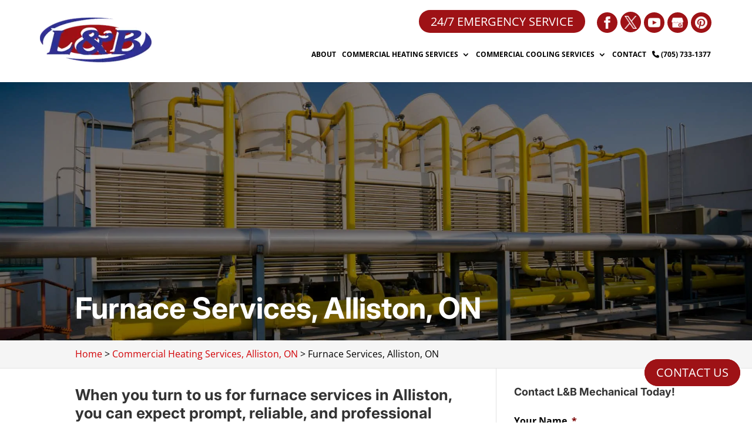

--- FILE ---
content_type: text/css; charset=UTF-8
request_url: https://lbmechanical.ca/wp-content/plugins/wj-xbrowser/dist/styles.css?ver=2.0.2
body_size: 2460
content:
.sidebar-form form ul.gform_fields li .ginput_recaptcha {transform: scale(.8);-webkit-transform: scale(.8);transform-origin: 0 0;-webkit-transform-origin: 0 0;}abbr[title] {text-decoration: unset !important;white-space: nowrap;}.mobile_info, .mobile_box, .mobile_box_map, .top_phone{display: none;}.gform_footer .gform_button {cursor: pointer !important;}.footer-widget a {color: #fff !important;}.contactus_section .tel a {color:#222 !important;}#sidebar input[type=text], #sidebar input[type=tel], #sidebar input[type=email], #sidebar input[type=password], #sidebar input.text, #sidebar input.title, #sidebar textarea, #sidebar select {max-width:100% !important;}.archive .dc_readmore_archive {margin-top: 20px;margin-bottom: 20px;}@media (min-width: 1601px) {.et_pb_gutters3.et_pb_footer_columns3 .footer-widget {width: 28.667% !important;}}#main-header .container {width: 90% !important;}@media only screen and (min-width: 641px) {.gform_legacy_markup_wrapper ul.gform_fields li.gfield {padding-right: 0px !important;}.gform_wrapper .top_label li.gfield.gf_right_half {padding-right: 0px !important;}.gform_wrapper .top_label li.gfield.gf_left_half {padding-right: 16px !important;}}@media (max-width: 767px) {.et_pb_slider.et_pb_module .et_pb_slides .et_pb_slide_content {font-size: 16px !important;}}#main-content > .container > #content-area > #left-area > article {min-height: auto !important;}@media only screen and (min-width: 774px){.archive .has-post-thumbnail .dc_post_item_left {max-width: 40% !important;}.archive .has-post-thumbnail div.dc_post_item_right {width: 55% !important;}.archive .dc_readmore_archive {margin-top: 20px;margin-bottom: 20px;}}@media only screen and (max-width: 980px) and (min-width: 481px){#dc_text_box h1 {font-size: 40px !important;}}@media only screen and (max-width: 480px){#dc_text_box h1 {font-size: 30px !important;}}.emergency-section .et_pb_button {max-width: 260px;}@media only screen and (max-width: 1380px) and (min-width: 981px){.heading-h h1 {font-size: 54px !important;line-height:1.1em;}.heading-h h2, span.main-after {font-size: 50px !important;line-height:1.1em;}#top-menu li a {font-size: 12px !important;}#top-menu li {padding-right: 6px !important;}#logo {max-height: 80px !important;}.heading-h h3 {font-size: 30px !important;line-height:1.1em;}}@media only screen and (max-width: 1024px) and (min-width: 981px){.about-wow .et_pb_blurb_position_left .et_pb_blurb_content, .about-wow .et_pb_blurb_position_right .et_pb_blurb_content, .about-wow .et_pb_blurb_position_left .et_pb_main_blurb_image {display: block !important;}.about-wow .et_pb_blurb_position_left .et_pb_main_blurb_image {margin-left: 15px;}}@media only screen and (max-width: 980px) and (min-width: 481px){.heading-h h1, .main-before {font-size: 40px !important;line-height:1.1em;}.heading-h h2, span.main-after {font-size: 30px !important;line-height:1.1em;}.heading-h h3 {font-size: 26px !important;line-height:1.1em;}}@media only screen and (max-width: 480px){.heading-h h1 {font-size: 28px !important;line-height:1.1em;}.heading-h h2, span.main-after {font-size: 24px !important;line-height:1.1em;}.heading-h h3 {font-size: 20px !important;line-height:1.1em;}}.page-id-3383 .et_pb_section .dc_cat_information {display: none !important;}.nav li.et-reverse-direction-nav li ul {right: 100% !important;left: auto;}#top-menu li li a {width: 280px;}.nav li ul {width: 300px;}.nav li li ul {left: 92%;}@media (max-width: 1024px){.page-id-213986 .estimate-1, .page-id-213986 .estimate-2,.page-id-213986 .estimate-3, .page-id-213986 .estimate-4, .page-id-213986 .estimate-5{width:50%!important;margin:auto;}}@media (max-width: 1280px){#sidebar form ul.gform_fields li .ginput_recaptcha{transform:scale(0.63) !important;-webkit-transform:scale(0.63) !important;transform-origin:0 0;-webkit-transform-origin:0 0;}#sidebar div.lseo-operation-hours > ul.operation-hours > li{font-size: 13px !important;}}@media (max-width: 1288px){div#sidebar form ul.gform_fields li .ginput_recaptcha, div.sidebar-form form ul.gform_fields li .ginput_recaptcha {transform: scale(.62);-webkit-transform: scale(.62);transform-origin: 0 0;-webkit-transform-origin: 0 0;}#top-menu li {padding-right: 14px;}div#sidebar form .gform_body .gform_fields .ginput_recaptcha {transform: scale(0.62);-webkit-transform: scale(0.62);transform-origin: 0 0;-webkit-transform-origin: 0 0;}div.lseo-operation-hours > ul.operation-hours > li .ebs-dayname {width: 36px !important;}}@media (max-width: 360px){.wj-catchall-child-en .panel {text-align: center !important;}.wj-catchall-child-en .thumbnail {float: none !important;display: block !important;text-align: center !important;}}@media (max-width: 480px){#dc_coverpic_image, #dc_coverpic_text_wrapper, #dc_coverpic_text_area_flex {height: 350px !important;}h1{font-size: 28px!important;}h2, h3{font-size: 22px!important;}h4, h5, h6{font-size: 18px!important;}body, div, p{font-size: 16px!important;}#et-footer-nav .container{width:100%;max-width:100%;min-width:100%;}#menu-footer-menu {display:block;width:100%;margin:0;padding:0;}#menu-footer-menu li{display:block;width:100%;padding:10px;border-bottom:1px solid rgba(0, 0, 0, 0.1);text-align:center;}#menu-footer-menu li:last-child{border-bottom:0;}#footer-widgets .footer-widget{margin-bottom: 30px !important;display:block;}.dc_cat_information {text-align: left !important;}form ul.gform_fields li .ginput_recaptcha{transform:scale(0.66);-webkit-transform:scale(0.66);transform-origin:0 0;-webkit-transform-origin:0 0;}.relpost-block-single-text, .relpost-block-single-text h2 {font-size: 12px!important;}.et_pb_button {font-size: 16px !important;}.catch_nav_section li {display: block !important;}.service_section h3 a {font-size: 20px !important;}}@media (max-width: 601px){form ul.gform_fields li div.ginput_recaptcha {transform: scale(0.69) !important;-webkit-transform: scale(0.69) !important;transform-origin: 0 0 !important;-webkit-transform-origin: 0 0 !important;}div#sidebar form .gform_fields .ginput_recaptcha{transform:scale(0.69) !important;-webkit-transform:scale(0.69) !important;transform-origin:0 0;-webkit-transform-origin:0 0;} #dc_coverpic_image, #dc_coverpic_text_wrapper, #dc_coverpic_text_area_flex {height: 320px !important;}.ginput_container.ginput_recaptcha {max-width:210px !important;}div#sidebar .ginput_container.ginput_recaptcha {max-width:210px !important;}.wj-catchall-child-en .panel a {float: none !important;text-align: center !important;display: block !important;}img.alignright, .content-image, img.alignleft {float: none;display: block;text-align: center;margin-left: auto;margin-right: auto;margin-bottom: 20px;}}@media (max-width: 773px){.footer-widget:nth-child(n) {width: 100%!important;margin: 0 7.5% 3% 0 !important;text-align: center;}#footer-widgets .footer-widget .fwidget {width: 100%;}#footer-widgets .footer-widget li:before{opacity:0;}.footer-widget .vCard.vcard-left {text-align: center;}#footer-widgets .footer-widget:nth-child(n), #footer-widgets .footer-widget .fwidget {margin-bottom: 20px !important;}.archive .has-post-thumbnail .dc_post_item_left {max-width: 100% !important;}body.archive.category .et_pb_image_container img, body.archive.category .et_pb_post a img {height: auto !important;max-width: 320px !important;margin: auto !important;display: block !important;}body.archive.category .has-post-thumbnail .dc_post_item_left {max-width: 100%;}body.archive.category #main-content > .container > #content-area > #left-area > article {text-align: center !important;}#footer-widgets {padding: 75px 0 !important;}#footer-widgets .footer-widget li {padding: 0 !important;}body.archive.category .et_pb_image_container img, body.archive.category .et_pb_post a img {height: auto !important;max-width: 320px !important;margin: auto !important;display: block !important;}body.archive.category .has-post-thumbnail .dc_post_item_left {max-width: 100%;}body.archive.category #main-content > .container > #content-area > #left-area > article {text-align: center !important;}#footer-widgets .footer-widget li {padding-left: 0px !important;}#footer-widgets {padding: 75px 0 !important;}#footer-widgets .footer-widget li {padding: 0 !important;}}@media (max-width: 980px){div.sidebar-form form ul.gform_fields li div.ginput_recaptcha {transform: scale(1);-webkit-transform: scale(1);transform-origin: 0 0;-webkit-transform-origin: 0 0;}.contactus_section{padding-top: 0;}.contactus_section .et_pb_image{max-width: 100%!important;}.contactus_section .vCard,.contactus_section .et_pb_code_inner{text-align: center;}.contactus_section .et_pb_image img {max-width: 300px;width: 100%;}.contactus_section .et_pb_row {padding: 20px 0;padding-bottom: 0;}hr.formborder {float: none;}#sidebar {padding-top: 28px;}#dc_privacy_policy {float: none;text-align: center;}hr.formborder{margin:2% auto;float:none !important;}.wpcf7-form-control:not(.wpcf7-submit){width:100%;padding:7px !important;}.contact-page-text{margin-top:20px;}.grecaptcha-badge{bottom:15%;opacity:0.5;}.grecaptcha-badge:hover{opacity:1;}#et-footer-nav .container{width:100%;max-width:100%;min-width:100%;}#menu-footer-menu, #menu-footer-articles, #menu-footer-article, #menu-main-menu {display:block;width:100%;margin:0;padding:0;}#menu-footer-menu li, #menu-footer-articles li, #menu-main-menu li, #menu-footer-article li{display:block;width:100%;padding:10px;border-bottom:1px solid rgba(0, 0, 0, 0.05);text-align:center;}#menu-footer-menu li:last-child, #menu-footer-articles li:last-child, #menu-main-menu li:last-child, #menu-footer-article li:last-child{border-bottom:0;}#footer-widgets .footer-widget{margin-bottom: 30px !important;display:block;}.et_mobile_menu{left: auto;right: 0;width: 100%;padding: 1%;text-align:left;}.et_mobile_menu li:last-child a{border-bottom:0;}.et_mobile_menu li a br{display:none;}.et_mobile_menu {border-color:#FFF !important;}.wpcf7-form-control{width:100% !important;max-width:100% !important;min-width:100% !important;padding:7px;display:block;}div.et_pb_tabsul.et_pb_tabs_controls li a{padding: 10px 20px 10px;}h1.entry-title.main_title{margin-bottom: 20px;}#sidebar form .gform_body ul.gform_fields li .ginput_container input[type="tel"],#sidebar form .gform_body ul.gform_fields li .ginput_container input[type="text"],#sidebar form .gform_body ul.gform_fields li .ginput_container input[type="password"],#sidebar form .gform_body ul.gform_fields li .ginput_container input[type="email"],#sidebar form .gform_body ul.gform_fields li .ginput_container input[type="number"],#sidebar form .gform_body ul.gform_fields li .ginput_container textarea{max-width:100%;width:100%;}div#sidebar form .gform_body .gform_fields div.ginput_recaptcha {transform: scale(1);-webkit-transform: scale(1);transform-origin: 0 0;-webkit-transform-origin: 0 0;}.et_mobile_menu .menu-item-has-children>a {padding-right: 30px !important;}.mobile_menu_bar::before {text-shadow: 2px 2px 2px #fff;}#main-header .et_mobile_menu {background-color: #9e1216 !important;color: #fff !important;}ul.et_mobile_menu li.menu-item-has-children .chevron {color: #fff;}.et_mobile_menu li a {color: #fff !important;}.mobile_menu_bar:before {content: "\61";font-size: 42px;color: #9e1216;left: 0;top: 0;cursor: pointer;}.mobile_info{display: block;background: #9e1216;color: #fff;text-transform: uppercase;position: fixed;bottom: 0;right: 0;left: 0;margin: auto;z-index:99999999;}.mobile_info td{text-align: center;padding: 5px;width: 500px;text-shadow: 1px 1px 4px rgba(0,0,0,0.8);font-size: 16px;font-weight: bold;cursor: pointer;z-index:99999999;border-top: 2px solid #fff;}.mobile_box {position: fixed;right: 0;left: 0;top: 50%;transform: translateY(-50%);margin: auto;background: #fff;max-width: 230px;padding: 10px;text-align: center;z-index: 99999;box-shadow: 5px 5px 5px #000000;border-radius: 5px;}.mobile_box_map {position: fixed;right: 0;left: 0;top: 50%;transform: translateY(-50%);margin: auto;background: #fff;max-width: 230px;padding: 10px;text-align: center;z-index: 99999;box-shadow: 5px 5px 5px #000000;border-radius: 5px;}.mobile_btn{background: #9e1216;margin-bottom: 5px;padding: 5px;}.mobile_btn a{color: #ffffff;}.mobile_title{font-size: 18px;color: #000;font-weight: bold;}.mobile_hr{margin-top: 5px;margin-bottom: 10px;font-size: 14px;font-weight: bold;color: #000;}.close_btn{background: #000;color: #fff;padding: 2px 10px;border-radius: 30px;position: absolute;right: -10px;top: -15px;border: 3px solid #9e1216;cursor: pointer;}.mobile_map{padding: 5px 0;}.top_phone {font-size: 22px;position: fixed;top: 0;background: #9e1216;border-bottom: 2px solid #fff;left: 0;right: 0;max-width: 100%;z-index: 9999999 !important;color: #fff;padding: 5px;display: block;text-align: center;}.bottom-contact {font-size: 16px;position: fixed;bottom: 40px;background: #9e1216;border-top: 2px solid #fff;left: 0;right: 0;max-width: 100%;z-index: 9999999 !important;color: #fff;padding: 5px;display: block;text-align: center;}#footer-bottom {padding: 15px 0 80px;}.et_fixed_nav #main-header {padding-top: 40px !important;}.mobile_hr .heading {display:none !important;}.left {display: none !important;}.header_text {bottom: 5px !important;}.et_header_style_left header .header_text {float: none !important;text-align: center !important;}.right {float: none !important;}#logo {max-height: 80px;top: 25px !important;position: relative;}.floating_btn {display: none !important;}}@media (max-width: 640px){.ginput_container.ginput_recaptcha {max-width:300px;margin:auto;}div#sidebar .ginput_container.ginput_recaptcha {max-width:300px;margin:auto;}.gform_wrapper.gravity-theme #field_submit, .gform_wrapper.gravity-theme .gform_footer {justify-content: center !important;}}@media (max-width: 990px){.open-time, .close-time {width: 68px!important;}}@media (max-width: 1000px){.dc_readmore_archive a {font-size: 14px!important;}}@media (max-width: 1095px){.archive .has-post-thumbnail .dc_post_item_right {width: 100%;margin-top: 15px;}}@media (max-width: 1120px){.page-id-213986 .gf_page_steps .gf_step .gf_step_label,.page-id-213986 .gf_page_steps .gf_step .gf_step_number {font-size:40px!important;}}@media (max-width: 1111px){.archive .has-post-thumbnail .dc_post_item_left {max-width: 100% !important;width: 300px !important;display: block !important;margin: 0 auto 15px !important;}.archive .has-post-thumbnail div.dc_post_item_right {width: 100% !important;}}@media (max-width: 767px){#footer-widgets .footer-widget:nth-child(n), #footer-widgets .footer-widget .fwidget {margin-bottom: 30px !important;}.bottom-nav li {display: block !important;padding-right: 0 !important;padding-bottom: 10px !important;padding-top: 10px !important;}}ul.et_mobile_menu{display:none;}ul.et_mobile_menu > li.menu-item-has-children{display:block;position:relative;}ul.et_mobile_menu > li.menu-item-has-children ul.sub-menu, ul.et_mobile_menu > li.menu-item-has-children ul.sub-menu > li{display:none;position:relative;}ul.et_mobile_menu > li.menu-item-has-children > a{padding-right:20px;}ul.et_mobile_menu li.menu-item-has-children .chevron{position:absolute;top:5px;right:10px;z-index:99;display:block;width:24px;height:32px;text-align:center;-webkit-transition: all 0.3s ease-in-out;-moz-transition: all 0.3s ease-in-out;-o-transition: all 0.3s ease-in-out;transition: all 0.3s ease-in-out;background-size:10px 10px;}ul.et_mobile_menu li.menu-item-has-children .chevron:before{content: '▼';display:block;-webkit-transition: all 0.3s ease-in-out;-moz-transition: all 0.3s ease-in-out;-o-transition: all 0.3s ease-in-out;transition: all 0.3s ease-in-out;}ul.et_mobile_menu li.menu-item-has-children .chevron.open:before{-webkit-transition: all 0.3s ease-in-out;-moz-transition: all 0.3s ease-in-out;-o-transition: all 0.3s ease-in-out;transition: all 0.3s ease-in-out;transform: rotate(180deg);}